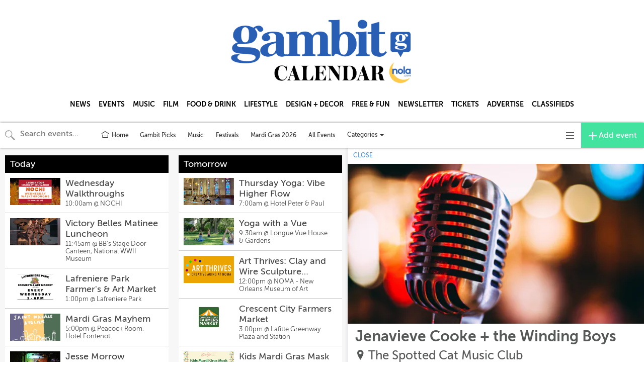

--- FILE ---
content_type: text/html; charset=utf-8
request_url: https://calendar.gambitweekly.com/calendars/all-events/3571168?proxy_host=calendar.gambitweekly.com&proxy_slug=gambit-weekly
body_size: 12133
content:
<!DOCTYPE html>
<html>
  <head>
    <meta name="viewport" content="width=device-width, initial-scale=1.0, user-scalable=no"/>


<title>Jenavieve Cooke + the Winding Boys | Apr 22 | Gambit Weekly</title>
<meta name="twitter:title" property="og:title" content="Jenavieve Cooke + the Winding Boys | Apr 22 | Gambit Weekly" />

<meta name="description" property="og:description" content=".">
<meta name="twitter:description" content="." />

<meta property="og:type" content="website" />
<meta property="fb:app_id" content="277483642708594" />

<!-- Structured Data and Twitter Cards -->
  <link rel="canonical" href="//calendar.gambitweekly.com/cal/3571168" />
  <meta property="og:url" content="http://calendar.gambitweekly.com/cal/3571168" />
  <script type="application/ld+json">
    {
      "@context": "http://schema.org",
      "@type": "Event",
      "name": "Jenavieve Cooke + the Winding Boys",
      "startDate": "2024-04-22T14:00:00-05:00",
      "location": {
        "@type": "Place",
        "name": "The Spotted Cat Music Club",
        "address": {
          "@type": "PostalAddress",
          "streetAddress": "623 Frenchmen St., New Orleans, LA 70116, USA"
        },
        "geo": {
          "@type": "GeoCoordinates",
          "latitude": "29.96409",
          "longitude": "-90.05771"
        }
      },
      "offers": {
        "@type": "Offer",
        "url": "//calendar.gambitweekly.com/cal/3571168"
      },
      "description": "."
    }
  </script>
    <meta name="twitter:card" content="summary" />

<!-- custom partner meta tags, favicon, etc -->
  <link href="https://cdnjs.cloudflare.com/ajax/libs/bulma/0.9.0/css/bulma.min.css" rel="stylesheet">
<script defer src="https://use.fontawesome.com/releases/v5.3.1/js/all.js"></script>
  
<!-- Icons & Favicons -->
<link rel="apple-touch-icon" sizes="57x57" href="https://ucarecdn.com/09daefdb-25a4-417d-b900-9cca6d6b2492/-/resize/57x57/-/format/png/">
<link rel="apple-touch-icon" sizes="60x60" href="https://ucarecdn.com/09daefdb-25a4-417d-b900-9cca6d6b2492/-/resize/60x60/-/format/png/">
<link rel="apple-touch-icon" sizes="72x72" href="https://ucarecdn.com/09daefdb-25a4-417d-b900-9cca6d6b2492/-/resize/72x72/-/format/png/">
<link rel="apple-touch-icon" sizes="76x76" href="https://ucarecdn.com/09daefdb-25a4-417d-b900-9cca6d6b2492/-/resize/76x76/-/format/png/">
<link rel="apple-touch-icon" sizes="114x114" href="https://ucarecdn.com/09daefdb-25a4-417d-b900-9cca6d6b2492/-/resize/114x114/-/format/png/">
<link rel="apple-touch-icon" sizes="120x120" href="https://ucarecdn.com/09daefdb-25a4-417d-b900-9cca6d6b2492/-/resize/120x120/-/format/png/">
<link rel="apple-touch-icon" sizes="144x144" href="https://ucarecdn.com/09daefdb-25a4-417d-b900-9cca6d6b2492/-/resize/144x144/-/format/png/">
<link rel="apple-touch-icon" sizes="152x152" href="https://ucarecdn.com/09daefdb-25a4-417d-b900-9cca6d6b2492/-/resize/152x152/-/format/png/">
<link rel="apple-touch-icon" sizes="180x180" href="https://ucarecdn.com/09daefdb-25a4-417d-b900-9cca6d6b2492/-/resize/180x180/-/format/png/">
<link rel="icon" type="image/png" sizes="192x192"  href="https://ucarecdn.com/09daefdb-25a4-417d-b900-9cca6d6b2492/-/resize/192x192/-/format/png/">
<link rel="icon" type="image/png" sizes="32x32" href="https://ucarecdn.com/09daefdb-25a4-417d-b900-9cca6d6b2492/-/resize/32x32/-/format/png/">
<link rel="icon" type="image/png" sizes="96x96" href="https://ucarecdn.com/09daefdb-25a4-417d-b900-9cca6d6b2492/-/resize/96x96/-/format/png/">
<link rel="icon" type="image/png" sizes="16x16" href="https://ucarecdn.com/09daefdb-25a4-417d-b900-9cca6d6b2492/-/resize/16x16/-/format/png/">
<link rel="manifest" href="//calendar.gambitweekly.com/manifest.json">
<meta name="msapplication-TileColor" content="#ffffff">
<meta name="msapplication-TileImage" content="https://ucarecdn.com/09daefdb-25a4-417d-b900-9cca6d6b2492/-/resize/144x144/-/format/png/">
<meta name="theme-color" content="#ffffff">


    <!-- Android helpers -->
<script type="text/javascript">

// Resize observer for Android iframe scrolling assistance
</script>

    <script type="text/javascript">

// Terrible global variables to pass data from rails to vue controllers


window.base_url = '//calendar.gambitweekly.com/gambit-weekly';
window.cal_url = '//calendar.gambitweekly.com/cal';

// TODO: REMOVE color_primary after replacing all instances in repo
window.js_calendar = {
  id: 68,
  name: "Gambit Weekly",
  timezone: "America/Chicago",
  lists: [{"id":636,"name":"Gambit Picks"},{"id":643,"name":"Festivals \u0026 Markets"},{"id":1882,"name":"Carnival 2025"},{"id":1465,"name":"Holidays in New Orleans 2025"},{"id":1502,"name":"Mardi Gras 2026"},{"id":1125,"name":"Fall Events Preview 2024"},{"id":686,"name":"Upcoming Music Events"},{"id":687,"name":"On Stage: Upcoming Events"},{"id":646,"name":"Food \u0026 Drink Events"},{"id":641,"name":"Art Events"},{"id":1191,"name":"Easter"},{"id":1419,"name":"November Events Preview"}],
  neighborhoods: [],
  showimgs: true,
  categories: [{"id":2102,"name":"Markets","calendar_id":68,"public":true,"display":"smad","sort":11,"image":"https://ucarecdn.com/5560d0cc-476c-4f8a-a0e8-3d8fdddbcd7e/-/crop/2121x1145/0,135/-/resize/500x270/","showindex":true,"from_sctk":[],"to_sctk":[]},{"id":2289,"name":"Burlesque/Cabaret/Drag","calendar_id":68,"public":true,"display":"smad","sort":17,"image":"https://ucarecdn.com/bbffb993-6d98-49f1-ba05-2ccde37305ad/-/crop/2879x1555/0,455/-/resize/500x270/","showindex":true,"from_sctk":[],"to_sctk":[]},{"id":2160,"name":"Home and Garden","calendar_id":68,"public":true,"display":"smad","sort":15,"image":"https://ucarecdn.com/b667c2f6-9143-4d38-aab0-b4d67f1d30c0/-/crop/4000x2160/0,131/-/resize/500x270/","showindex":true,"from_sctk":[],"to_sctk":[]},{"id":2063,"name":"Food \u0026 Drink","calendar_id":68,"public":true,"display":"smad","sort":1,"image":"https://ucarecdn.com/cebd10b0-0995-4030-b7f7-9b876c02da7a/-/crop/2120x1145/0,88/-/resize/500x270/","showindex":true,"from_sctk":[3,4],"to_sctk":[3]},{"id":2068,"name":"Comedy","calendar_id":68,"public":true,"display":"smad","sort":6,"image":"https://ucarecdn.com/6f4f4d23-5665-48f0-a0d0-45a357ef2082/-/crop/2121x1145/0,135/-/resize/500x270/","showindex":true,"from_sctk":[8],"to_sctk":[8]},{"id":2071,"name":"Books","calendar_id":68,"public":true,"display":"smad","sort":8,"image":"https://ucarecdn.com/c3afd1ff-56d9-4497-88bd-35da3c665ce4/-/crop/1518x819/0,135/-/resize/500x270/","showindex":true,"from_sctk":[11],"to_sctk":[11]},{"id":2067,"name":"Festival","calendar_id":68,"public":true,"display":"smad","sort":3,"image":"https://ucarecdn.com/172b336e-e3ff-4e38-9545-363134a3c9a8/-/crop/2121x1145/0,135/-/resize/500x270/","showindex":true,"from_sctk":[7],"to_sctk":[7]},{"id":2074,"name":"Film","calendar_id":68,"public":true,"display":"smad","sort":4,"image":"https://ucarecdn.com/6e472532-9af1-49c7-9c31-11015870b97a/-/crop/1909x1031/526,0/-/resize/500x270/","showindex":true,"from_sctk":[88],"to_sctk":[88]},{"id":2075,"name":"Art ","calendar_id":68,"public":true,"display":"smad","sort":5,"image":"https://ucarecdn.com/ee1d615f-8d82-44a3-8a2a-e1fc0c336afd/-/crop/2182x1179/0,98/-/resize/500x270/","showindex":true,"from_sctk":[105],"to_sctk":[105]},{"id":2101,"name":"Stage","calendar_id":68,"public":true,"display":"smad","sort":2,"image":"https://ucarecdn.com/ee51e7f0-7747-4724-bd63-aed843c23963/-/crop/2299x1241/0,32/-/resize/500x270/","showindex":true,"from_sctk":[2,5],"to_sctk":[]},{"id":2073,"name":"Sports","calendar_id":68,"public":true,"display":"smad","sort":7,"image":"https://ucarecdn.com/e929c776-bfe7-4bda-a15f-bc0664fed64b/-/crop/2288x1235/0,10/-/resize/500x270/","showindex":true,"from_sctk":[87],"to_sctk":[87]},{"id":2069,"name":"More Events","calendar_id":68,"public":true,"display":"smad","sort":10,"image":"https://ucarecdn.com/7323b40b-6f36-42a4-a1c4-668c9d4e48f5/-/crop/5000x2697/0,319/-/resize/500x270/","showindex":true,"from_sctk":[6,9,10,12,106,160,167],"to_sctk":[9]},{"id":2239,"name":"Classical ","calendar_id":68,"public":true,"display":"smad","sort":16,"image":"https://ucarecdn.com/f4245bad-17ff-4c93-9b85-af0dbf433b75/-/crop/6000x3242/0,380/-/resize/500x270/","showindex":true,"from_sctk":[],"to_sctk":[]},{"id":2414,"name":"Carnival","calendar_id":68,"public":true,"display":"smad","sort":18,"image":"https://ucarecdn.com/722e3668-0167-4748-97a3-7357122328af/-/crop/1121x606/0,17/-/resize/500x270/","showindex":true,"from_sctk":[],"to_sctk":[7,12,168,167]},{"id":2423,"name":"DJs, Open Mic, Jam","calendar_id":68,"public":true,"display":"smad","sort":19,"image":"https://ucarecdn.com/0810de7c-c3b6-4daa-a567-bb37a0897fbb/-/crop/5184x2801/0,564/-/resize/500x270/","showindex":true,"from_sctk":[],"to_sctk":[]},{"id":2077,"name":"Family","calendar_id":68,"public":true,"display":"smad","sort":9,"image":"https://ucarecdn.com/0c945d5f-5e34-4289-9c5b-18b727c54680/-/crop/4406x2378/0,304/-/resize/500x270/","showindex":true,"from_sctk":[168],"to_sctk":[168]},{"id":2141,"name":"Virtual","calendar_id":68,"public":true,"display":"smad","sort":14,"image":"https://ucarecdn.com/97a58a37-a6c6-4537-b218-ad33fb9c561a/-/crop/6720x3631/0,426/-/resize/500x270/","showindex":true,"from_sctk":[],"to_sctk":[]},{"id":2061,"name":"Music","calendar_id":68,"public":true,"display":"smad","sort":0,"image":"https://ucarecdn.com/7f70d938-3afb-420f-acc7-8b2b3db2b776/-/crop/5184x2801/0,36/-/resize/500x270/","showindex":true,"from_sctk":[1,273],"to_sctk":[1]}],
  design_settings: {"brand_button":{"bkg_color":"#42e39e","text_color":"#ffffff"},"daily_header":{"bkg_color":"#000000","text_color":"#ffffff"},"ongoing_header":{"bkg_color":"#000000","text_color":"#ffffff"}},
  color_primary: "#00a7d5",
  slug: "gambit-weekly",
  host: "https://calendar.gambitweekly.com",
  plugs_html: "<p class=\"lead\"><br><\/p>",
  gpt_ads: {"main":{"adunit":"false","size":"false"},"inline":{"adunit":"false","size":"false"},"homebanner":{"adunit":"false","size":"false"},"homerow":{"adunit":"false","size":"false"}},
  dfp_enabled: false,
}

  window.js_user = {
    
    
  };

  window.doNotTrack = window.doNotTrack || navigator.doNotTrack || (
    window.js_user && window.js_user !== undefined && (
      window.js_user.isSuperAdmin || window.js_user.isUsingDevelopmentEnvironment
    )
  )


  window.js_eventpage_baseurl = "https://events.scenethink.com"
  window.js_baseurl = "https://app.scenethink.com"

window.asset_base = '//calendar.gambitweekly.com';
</script>

    <!-- gtag -->
<script async src="https://www.googletagmanager.com/gtag/js?id=G-7GNRMJC913"></script>
<script async src="https://www.googletagmanager.com/gtag/js?id=G-0NK4E3DZV7"></script>
<script>
  window.dataLayer = window.dataLayer || [];
  function gtag(){window.dataLayer.push(arguments);}
  window.gtagDataLayerInitializedAtDateObj = new Date()
  gtag('js', window.gtagDataLayerInitializedAtDateObj);

  window.gtag('config', 'G-7GNRMJC913', { 'send_page_view': false }); // SceneThink GA4
  window.gtag('config', 'G-0NK4E3DZV7', { 'send_page_view': false }); // SceneThink Partner

  if (!window.doNotTrack) {
  window.gtag('event', 'page_view');
  }
</script>

    
    <link rel="preload" href="https://s3.amazonaws.com/assets.scenethink.com/fonts/MuseoSans_500-webfont.woff2" as="font" type="font/woff2" crossorigin>

<style>
@font-face {
    font-family: 'museo-sans';
    src: url('https://s3.amazonaws.com/assets.scenethink.com/fonts/MuseoSans_100-webfont.woff2') format('woff2'),
        url('https://s3.amazonaws.com/assets.scenethink.com/fonts/MuseoSans_100-webfont.woff') format('woff');
    font-weight: 100;
    font-style: normal;
    font-display: swap;
}
@font-face {
    font-family: 'museo-sans';
    src: url('https://s3.amazonaws.com/assets.scenethink.com/fonts/MuseoSans_300-webfont.woff2') format('woff2'),
        url('https://s3.amazonaws.com/assets.scenethink.com/fonts/MuseoSans_300-webfont.woff') format('woff');
    font-weight: 300;
    font-style: normal;
    font-display: swap;
}
@font-face {
    font-family: 'museo-sans';
    src: url('https://s3.amazonaws.com/assets.scenethink.com/fonts/MuseoSans_500-webfont.woff2') format('woff2'),
        url('https://s3.amazonaws.com/assets.scenethink.com/fonts/MuseoSans_500-webfont.woff') format('woff');
    font-weight: 500;
    font-style: normal;
    font-display: swap;
}
@font-face {
    font-family: 'museo-sans';
    src: url('https://s3.amazonaws.com/assets.scenethink.com/fonts/MuseoSans_700-webfont.woff2') format('woff2'),
        url('https://s3.amazonaws.com/assets.scenethink.com/fonts/MuseoSans_700-webfont.woff') format('woff');
    font-weight: 700;
    font-style: normal;
    font-display: swap;
}
@font-face {
    font-family: 'museo-sans';
    src: url('https://s3.amazonaws.com/assets.scenethink.com/fonts/MuseoSans_100_Italic-webfont.woff2') format('woff2'),
        url('https://s3.amazonaws.com/assets.scenethink.com/fonts/MuseoSans_100_Italic-webfont.woff') format('woff');
    font-weight: 100;
    font-style: italic;
    font-display: swap;
}
@font-face {
    font-family: 'museo-sans';
    src: url('https://s3.amazonaws.com/assets.scenethink.com/fonts/MuseoSans_300_Italic-webfont.woff2') format('woff2'),
        url('https://s3.amazonaws.com/assets.scenethink.com/fonts/MuseoSans_300_Italic-webfont.woff') format('woff');
    font-weight: 300;
    font-style: italic;
    font-display: swap;
}
@font-face {
    font-family: 'museo-sans';
    src: url('https://s3.amazonaws.com/assets.scenethink.com/fonts/MuseoSans_500_Italic-webfont.woff2') format('woff2'),
        url('https://s3.amazonaws.com/assets.scenethink.com/fonts/MuseoSans_500_Italic-webfont.woff') format('woff');
    font-weight: 500;
    font-style: italic;
    font-display: swap;
}
@font-face {
    font-family: 'museo-sans';
    src: url('https://s3.amazonaws.com/assets.scenethink.com/fonts/MuseoSans_700_Italic-webfont.woff2') format('woff2'),
        url('https://s3.amazonaws.com/assets.scenethink.com/fonts/MuseoSans_700_Italic-webfont.woff') format('woff');
    font-weight: 700;
    font-style: italic;
    font-display: swap;
}
</style>
<script>
(function() {
  "use strict";
  // Optimization for Repeat Views
  if( sessionStorage.fontsLoadedCriticalFoftPreloadFallback ) {
    document.documentElement.className += " fonts-loaded";
    return;
  } else if( "fonts" in document ) {
    document.fonts.load("500 1em museo-sans").then(function () {
      document.documentElement.className += " fonts-loaded";
      Promise.all([
        document.fonts.load("100 1em museum-sans"),
        document.fonts.load("300 1em museum-sans"),
        document.fonts.load("700 1em museum-sans"),
        document.fonts.load("italic 100 1em museum-sans"),
        document.fonts.load("italic 300 1em museum-sans"),
        document.fonts.load("italic 500 1em museum-sans"),
        document.fonts.load("italic 700 1em museum-sans")
      ]).then(function () {
        // Optimization for Repeat Views
        sessionStorage.fontsLoadedCriticalFoftPreloadFallback = true;
      });
    });
  } else {
    // use fallback
    var ref = document.getElementsByTagName( "script" )[ 0 ];
    var script = document.createElement( "script" );
    script.src = "https://s3.amazonaws.com/assets.scenethink.com/fonts/critical-foft-preload-fallback-optional.js";
    script.async = true;
    ref.parentNode.insertBefore( script, ref );
    /*
    * technically you could trigger the web font load here too and race it with
    * the polyfill load, this means creating an element with text content that
    * uses the font and attaching it to the document
    * <div style="font-family: Lato; font-weight: 400; font-style: italic">A</div>
    */
  }
})();
</script>


    <link rel="stylesheet" href="https://cdnjs.cloudflare.com/ajax/libs/tiny-slider/2.8.2/tiny-slider.css">
    <!--[if (lt IE 9)]><script src="https://cdnjs.cloudflare.com/ajax/libs/tiny-slider/2.8.2/min/tiny-slider.helper.ie8.js"></script><![endif]-->

    <link rel="stylesheet" type="text/css" href="https://pretix.eu/meekohi/taco/widget/v1.css">

    <link rel="stylesheet" media="screen" href="https://gambit-weekly.scenethink.com/packs/application-769ce4b85310d68bc0653ed25bab12d8.css" />
    <link rel="stylesheet" media="all" href="https://gambit-weekly.scenethink.com/assets/sctkvisitor-1985c76ff8aa5eee092f469270fe8af0c0addd70233cf6f2b5b91e1cef26c886.css" />
    <link rel="stylesheet" media="all" href="https://gambit-weekly.scenethink.com/gambit-weekly/calendar.css" />

    <meta name="csrf-param" content="authenticity_token" />
<meta name="csrf-token" content="0ARlEWCPYQMzfg0nG9QjejJ1p-j3aOGcnyBsK3DwY_nfbE1gBXxDtedU3Ds1idL-OKDzKl5HtvxmI_J8d5lS3A" />
    <script src="https://cdnjs.cloudflare.com/polyfill/v3/polyfill.min.js?features=es5%2Ces6%2Ces7%2Cdefault%2CIntl%2CdevicePixelRatio%2Cfetch%2Cscreen.orientation%2C%7Eviewport"></script>

    <link href="https://fonts.googleapis.com/css?family=Noto+Sans:400,700|Noto+Serif:400,700" rel="stylesheet">

  </head>
  <body class="calendar-views-show">
    <div id="app-content" class="visitor-container">
          <div id="calendar-header" class="custom">
            <div style="margin-bottom:4px;">
  <nav role="navigation" aria-label="main navigation" class="navbar">
    <div class="navbar-brand">
      <a href="https://www.nola.com/gambit/" class="navbar-item"><img src="https://ucarecdn.com/0ca348b7-772e-43e4-aa1a-91afd57b8a40/baa0f0914c1047b8848c56b4b6ebb2e0.png" alt="Gambit Weekly"></a>
      <span role="button" aria-label="menu" aria-expanded="false" id="menu-toggle" data-target="ccp-nav" class="navbar-burger burger"><span
          aria-hidden="true"></span> <span aria-hidden="true"></span> <span aria-hidden="true"></span></span>
    </div>
    <div id="ccp-nav" class="navbar-menu">
     <!-- <div class="navbar-start"></div> -->
      <div class="navbar-end has-text-weight-bold is-uppercase">
        <a href="https://www.nola.com/gambit/news/" class="navbar-item">
          NEWS
        </a>
        <a href="https://calendar.gambitweekly.com/" class="navbar-item">
          EVENTS
        </a>
        <a href="https://www.nola.com/gambit/music/" class="navbar-item">
          MUSIC
        </a>
        <a href="https://www.nola.com/gambit/film/" class="navbar-item">
          FILM
        </a>
        <a href="https://www.nola.com/gambit/food_drink/" class="navbar-item">
          FOOD &AMP; DRINK
        </a>
        <a href="https://www.nola.com/gambit/lifestyle/" class="navbar-item">
          LIFESTYLE
        </a>
        <a href="https://www.nola.com/gambit/cue_magazine/" class="navbar-item">
          DESIGN + DECOR
        </a>
        <a href="https://www.nola.com/gambit/free_fun/" class="navbar-item">
          FREE &AMP; FUN
        </a>
        <a href="https://www.nola.com/gambit/newsletter/" class="navbar-item">
          NEWSLETTER
        </a>
        <a href="http://neworleans.boldtypetickets.com/" class="navbar-item">
          TICKETS
        </a>
        <a href="https://www.nola.com/gambit/site/advertising_with_the_gambit.html?1530499795121" class="navbar-item">
          ADVERTISE
        </a>
        <a href="https://www.nola.com/gambit/site/gambit_classifieds.html?987/" class="navbar-item">
          CLASSIFIEDS
        </a>
      </div>
    </div>
  </nav>
</div>
  <style>
    /* Base Header Style */ 
.navbar {margin-top: 30px; margin-bottom: 0; flex-direction: column;}
.navbar-brand {justify-content: center; height: auto; padding: 0 15px; }
.navbar-menu.is-active {clear: both;}
.container-fluid {width: 100%;}
.navbar-end {justify-content: center; width: 100%;}
.navbar-item img {max-height: 8rem;}
.navbar-item, .navbar-link {line-height: 3rem; padding: .5rem .5rem; font-size: 14px; color: #000;}

/* Calendar Styling */ 
#app-content #events a,
.day-card .card-listings-item.active .card-listing-item-main,
.app-pane-visable .close-pane-mobile {
    color: #000;
}
.custom--on-primary-background--color{
  background-color: #000;
}
.day-card .card-header.ongoing {
    background-color: #000;
}

.day-card .card-header,
#addEventPreview, 
.pane-single-content .single-action-box ,
#show-venue-info,
.day-card.type-lgad .card-listings .card-listings-item .card-listing-item-image .card-listing-item-time, .day-card.type-lgmap .card-listings .card-listings-item .card-listing-item-image .card-listing-item-time, .day-card.type-venue .card-listings .card-listings-item .card-listing-item-image .card-listing-item-time, .day-card.type-list .card-listings .card-listings-item .card-listing-item-image .card-listing-item-time {
    background: #000;
}
.navbar-default .navbar-nav>li>a.header-add-event-btn {
	background-color: #000;
}
  </style>

        <!-- No header gpt adunit -->
    </div>

      
<nav id="main-navigation" class="visitor-container__top-nav navbar navbar-default">
  <div class="container-fluid">

    <div id="navbar-header" class="navbar-header visitor-navigation">
      <div id="js-header-search" class="header-search">
        <div id="js-header-search-input-container" class="header-search__input-container header-search__input-container--search">
          <span class="iconic iconic-magnifying-glass iconic-lg" aria-hidden="true"></span>
          <span class="iconic iconic-x iconic-lg" aria-hidden="true"></span>
          <input id="js-header-search__input" type="text" placeholder="Search events..." class="header-search__input header-search__input--search" />
        </div>
        <div id="js-header-startdate-picker-container" class="header-search__input-container">
          <input id="js-header-startdate-picker" type="text" placeholder="Starts on" class="header-search__input header-search__input--datepicker" />
        </div>
        <div id="js-header-enddate-picker-container" class="header-search__input-container">
          <input id="js-header-enddate-picker" type="text" placeholder="Ends on" class="header-search__input header-search__input--datepicker" />
        </div>
      </div>
      <a
        data-category="0"
        data-neighborhood="0"
        data-display="smad"
        href="https://calendar.gambitweekly.com"
        class="visitor-navigation__home-link"
      >
        <svg width="18px" height="18px" stroke-width="1.47" viewBox="0 2 24 24" fill="none" xmlns="http://www.w3.org/2000/svg"><path d="M3 9.5L12 4l9 5.5M19 13v6.4a.6.6 0 01-.6.6H5.6a.6.6 0 01-.6-.6V13M10 16h4" stroke="#333333" stroke-width="1.47" stroke-linecap="round" stroke-linejoin="round"></path></svg>
        <span class="visitor-navigation__home-link-text">Home</span>
      </a>
      <ul class="nav navbar-nav visitor-navigation__custom-nav-items">
                <li class="visitor-navigation__custom-nav-item">
        <a class="visitor-navigation__custom-link" href="//calendar.gambitweekly.com/lists/636">Gambit Picks</a>
      </li>
      <li class="visitor-navigation__custom-nav-item">
        <a
          class="
            visitor-navigation__custom-link
            
          "
          data-category="2061"
          data-display="Music"
          href="//calendar.gambitweekly.com/cal?category=2061"
        >
          Music
        </a>
      </li>
      <li class="visitor-navigation__custom-nav-item">
        <a
          class="
            visitor-navigation__custom-link
            
          "
          data-category="2067"
          data-display="Festivals"
          href="//calendar.gambitweekly.com/cal?category=2067"
        >
          Festivals
        </a>
      </li>
      <li class="visitor-navigation__custom-nav-item">
        <a class="visitor-navigation__custom-link" href="//calendar.gambitweekly.com/lists/1502">Mardi Gras 2026</a>
      </li>
      <li class="visitor-navigation__custom-nav-item">
        <a
          class="visitor-navigation__custom-link"
          href="https://calendar.gambitweekly.com/calendars/all-events?proxy_host=calendar.gambitweekly.com&amp;proxy_slug=gambit-weekly"
        >
          All Events
        </a>
      </li>

      </ul>
        <div class="dropdown visitor-navbar-categories-menu">
          <button
            data-toggle="dropdown"
            aria-haspopup="true"
            aria-expanded="false"
            class="dropdown-toggle visitor-navbar-categories-menu__button"
          >
            <span class="sr-only">Toggle categories menu</span>
            <span class="visitor-navbar-categories-menu__button-text">
              Categories&nbsp;
            </span>
            <span class="caret"></span>
          </button>
          <ul class="dropdown-menu dropdown-menu-right visitor-navbar-categories-menu__menu">
            <li class="visitor-navigation__category-nav-item">
              <a
                href="//calendar.gambitweekly.com/cal"
                class="category-link visitor-navigation__category-link"
              >
                All categories
              </a>
            </li>
              <li class="visitor-navigation__category-nav-item">
                <a
                  href="//calendar.gambitweekly.com/cal?category=2061"
                  data-category="2061"
                  data-display="smad"
                  class="
                    category-link
                    visitor-navigation__category-link
                    
                    
                  "
                >
                  Music
                </a>
              </li>
              <li class="visitor-navigation__category-nav-item">
                <a
                  href="//calendar.gambitweekly.com/cal?category=2063"
                  data-category="2063"
                  data-display="smad"
                  class="
                    category-link
                    visitor-navigation__category-link
                    
                    
                  "
                >
                  Food &amp; Drink
                </a>
              </li>
              <li class="visitor-navigation__category-nav-item">
                <a
                  href="//calendar.gambitweekly.com/cal?category=2101"
                  data-category="2101"
                  data-display="smad"
                  class="
                    category-link
                    visitor-navigation__category-link
                    
                    
                  "
                >
                  Stage
                </a>
              </li>
              <li class="visitor-navigation__category-nav-item">
                <a
                  href="//calendar.gambitweekly.com/cal?category=2067"
                  data-category="2067"
                  data-display="smad"
                  class="
                    category-link
                    visitor-navigation__category-link
                    
                    
                  "
                >
                  Festival
                </a>
              </li>
              <li class="visitor-navigation__category-nav-item">
                <a
                  href="//calendar.gambitweekly.com/cal?category=2074"
                  data-category="2074"
                  data-display="smad"
                  class="
                    category-link
                    visitor-navigation__category-link
                    
                    
                  "
                >
                  Film
                </a>
              </li>
              <li class="visitor-navigation__category-nav-item">
                <a
                  href="//calendar.gambitweekly.com/cal?category=2075"
                  data-category="2075"
                  data-display="smad"
                  class="
                    category-link
                    visitor-navigation__category-link
                    
                    
                  "
                >
                  Art 
                </a>
              </li>
              <li class="visitor-navigation__category-nav-item">
                <a
                  href="//calendar.gambitweekly.com/cal?category=2068"
                  data-category="2068"
                  data-display="smad"
                  class="
                    category-link
                    visitor-navigation__category-link
                    
                    
                  "
                >
                  Comedy
                </a>
              </li>
              <li class="visitor-navigation__category-nav-item">
                <a
                  href="//calendar.gambitweekly.com/cal?category=2073"
                  data-category="2073"
                  data-display="smad"
                  class="
                    category-link
                    visitor-navigation__category-link
                    
                    
                  "
                >
                  Sports
                </a>
              </li>
              <li class="visitor-navigation__category-nav-item">
                <a
                  href="//calendar.gambitweekly.com/cal?category=2071"
                  data-category="2071"
                  data-display="smad"
                  class="
                    category-link
                    visitor-navigation__category-link
                    
                    
                  "
                >
                  Books
                </a>
              </li>
              <li class="visitor-navigation__category-nav-item">
                <a
                  href="//calendar.gambitweekly.com/cal?category=2077"
                  data-category="2077"
                  data-display="smad"
                  class="
                    category-link
                    visitor-navigation__category-link
                    
                    
                  "
                >
                  Family
                </a>
              </li>
              <li class="visitor-navigation__category-nav-item">
                <a
                  href="//calendar.gambitweekly.com/cal?category=2069"
                  data-category="2069"
                  data-display="smad"
                  class="
                    category-link
                    visitor-navigation__category-link
                    
                    
                  "
                >
                  More Events
                </a>
              </li>
              <li class="visitor-navigation__category-nav-item">
                <a
                  href="//calendar.gambitweekly.com/cal?category=2102"
                  data-category="2102"
                  data-display="smad"
                  class="
                    category-link
                    visitor-navigation__category-link
                    
                    
                  "
                >
                  Markets
                </a>
              </li>
              <li class="visitor-navigation__category-nav-item">
                <a
                  href="//calendar.gambitweekly.com/cal?category=2141"
                  data-category="2141"
                  data-display="smad"
                  class="
                    category-link
                    visitor-navigation__category-link
                    
                    
                  "
                >
                  Virtual
                </a>
              </li>
              <li class="visitor-navigation__category-nav-item">
                <a
                  href="//calendar.gambitweekly.com/cal?category=2160"
                  data-category="2160"
                  data-display="smad"
                  class="
                    category-link
                    visitor-navigation__category-link
                    
                    
                  "
                >
                  Home and Garden
                </a>
              </li>
              <li class="visitor-navigation__category-nav-item">
                <a
                  href="//calendar.gambitweekly.com/cal?category=2239"
                  data-category="2239"
                  data-display="smad"
                  class="
                    category-link
                    visitor-navigation__category-link
                    
                    
                  "
                >
                  Classical 
                </a>
              </li>
              <li class="visitor-navigation__category-nav-item">
                <a
                  href="//calendar.gambitweekly.com/cal?category=2289"
                  data-category="2289"
                  data-display="smad"
                  class="
                    category-link
                    visitor-navigation__category-link
                    
                    
                  "
                >
                  Burlesque/Cabaret/Drag
                </a>
              </li>
              <li class="visitor-navigation__category-nav-item">
                <a
                  href="//calendar.gambitweekly.com/cal?category=2414"
                  data-category="2414"
                  data-display="smad"
                  class="
                    category-link
                    visitor-navigation__category-link
                    
                    
                  "
                >
                  Carnival
                </a>
              </li>
              <li class="visitor-navigation__category-nav-item">
                <a
                  href="//calendar.gambitweekly.com/cal?category=2423"
                  data-category="2423"
                  data-display="smad"
                  class="
                    category-link
                    visitor-navigation__category-link
                    
                    
                  "
                >
                  DJs, Open Mic, Jam
                </a>
              </li>
          </ul>
        </div>
      <div
        class="dropdown visitor-navbar-menu"
        style="margin-left: auto;"
      >
        <button
          data-toggle="dropdown"
          aria-haspopup="true"
          aria-expanded="false"
          class="dropdown-toggle visitor-navbar-menu__button"
        >
          <span class="sr-only">Toggle navigation</span>
          <span class="iconic iconic-menu iconic-menu-md" title="three horizontal lines" aria-hidden="true"></span>
        </button>
        <ul
          class="dropdown-menu dropdown-menu-right visitor-navbar-menu__menu"
        >
          <li>
            <a
              data-category="0"
              data-neighborhood="0"
              data-display="smad"
              href="#"
              class="visitor-navigation__add-event-link"
            >
              <svg width="18px" height="18px" stroke-width="1.47" viewBox="0 2 24 24" fill="none" xmlns="http://www.w3.org/2000/svg" color="#000000"><path d="M6 12h6m6 0h-6m0 0V6m0 6v6" stroke="#000000" stroke-width="1.47" stroke-linecap="round" stroke-linejoin="round"></path></svg>
              <span class="visitor-navigation__add-event-link-text">Add event</span>
            </a>
          </li>
          <li>
            <a
              data-category="0"
              data-neighborhood="0"
              data-display="smad"
              href="https://calendar.gambitweekly.com"
              class="visitor-navigation__home-link"
            >
              <svg width="18px" height="18px" stroke-width="1.47" viewBox="0 2 24 24" fill="none" xmlns="http://www.w3.org/2000/svg"><path d="M3 9.5L12 4l9 5.5M19 13v6.4a.6.6 0 01-.6.6H5.6a.6.6 0 01-.6-.6V13M10 16h4" stroke="#333333" stroke-width="1.47" stroke-linecap="round" stroke-linejoin="round"></path></svg>
              <span class="visitor-navigation__home-link-text">Home</span>
            </a>
          </li>
                <li class="visitor-navigation__custom-nav-item">
        <a class="visitor-navigation__custom-link" href="//calendar.gambitweekly.com/lists/636">Gambit Picks</a>
      </li>
      <li class="visitor-navigation__custom-nav-item">
        <a
          class="
            visitor-navigation__custom-link
            
          "
          data-category="2061"
          data-display="Music"
          href="//calendar.gambitweekly.com/cal?category=2061"
        >
          Music
        </a>
      </li>
      <li class="visitor-navigation__custom-nav-item">
        <a
          class="
            visitor-navigation__custom-link
            
          "
          data-category="2067"
          data-display="Festivals"
          href="//calendar.gambitweekly.com/cal?category=2067"
        >
          Festivals
        </a>
      </li>
      <li class="visitor-navigation__custom-nav-item">
        <a class="visitor-navigation__custom-link" href="//calendar.gambitweekly.com/lists/1502">Mardi Gras 2026</a>
      </li>
      <li class="visitor-navigation__custom-nav-item">
        <a
          class="visitor-navigation__custom-link"
          href="https://calendar.gambitweekly.com/calendars/all-events?proxy_host=calendar.gambitweekly.com&amp;proxy_slug=gambit-weekly"
        >
          All Events
        </a>
      </li>
  <li class="visitor-navigation__categories-divider">Categories</li>
    <li class="visitor-navigation__category-nav-item">
      <a
        href="//calendar.gambitweekly.com/cal?category=2061"
        data-category="2061"
        data-display="smad"
        class="
          category-link
          visitor-navigation__category-link
          
          
        "
      >
        Music
      </a>
    </li>
    <li class="visitor-navigation__category-nav-item">
      <a
        href="//calendar.gambitweekly.com/cal?category=2063"
        data-category="2063"
        data-display="smad"
        class="
          category-link
          visitor-navigation__category-link
          
          
        "
      >
        Food &amp; Drink
      </a>
    </li>
    <li class="visitor-navigation__category-nav-item">
      <a
        href="//calendar.gambitweekly.com/cal?category=2101"
        data-category="2101"
        data-display="smad"
        class="
          category-link
          visitor-navigation__category-link
          
          
        "
      >
        Stage
      </a>
    </li>
    <li class="visitor-navigation__category-nav-item">
      <a
        href="//calendar.gambitweekly.com/cal?category=2067"
        data-category="2067"
        data-display="smad"
        class="
          category-link
          visitor-navigation__category-link
          
          
        "
      >
        Festival
      </a>
    </li>
    <li class="visitor-navigation__category-nav-item">
      <a
        href="//calendar.gambitweekly.com/cal?category=2074"
        data-category="2074"
        data-display="smad"
        class="
          category-link
          visitor-navigation__category-link
          
          
        "
      >
        Film
      </a>
    </li>
    <li class="visitor-navigation__category-nav-item">
      <a
        href="//calendar.gambitweekly.com/cal?category=2075"
        data-category="2075"
        data-display="smad"
        class="
          category-link
          visitor-navigation__category-link
          
          
        "
      >
        Art 
      </a>
    </li>
    <li class="visitor-navigation__category-nav-item">
      <a
        href="//calendar.gambitweekly.com/cal?category=2068"
        data-category="2068"
        data-display="smad"
        class="
          category-link
          visitor-navigation__category-link
          
          
        "
      >
        Comedy
      </a>
    </li>
    <li class="visitor-navigation__category-nav-item">
      <a
        href="//calendar.gambitweekly.com/cal?category=2073"
        data-category="2073"
        data-display="smad"
        class="
          category-link
          visitor-navigation__category-link
          
          
        "
      >
        Sports
      </a>
    </li>
    <li class="visitor-navigation__category-nav-item">
      <a
        href="//calendar.gambitweekly.com/cal?category=2071"
        data-category="2071"
        data-display="smad"
        class="
          category-link
          visitor-navigation__category-link
          
          
        "
      >
        Books
      </a>
    </li>
    <li class="visitor-navigation__category-nav-item">
      <a
        href="//calendar.gambitweekly.com/cal?category=2077"
        data-category="2077"
        data-display="smad"
        class="
          category-link
          visitor-navigation__category-link
          
          
        "
      >
        Family
      </a>
    </li>
    <li class="visitor-navigation__category-nav-item">
      <a
        href="//calendar.gambitweekly.com/cal?category=2069"
        data-category="2069"
        data-display="smad"
        class="
          category-link
          visitor-navigation__category-link
          
          
        "
      >
        More Events
      </a>
    </li>
    <li class="visitor-navigation__category-nav-item">
      <a
        href="//calendar.gambitweekly.com/cal?category=2102"
        data-category="2102"
        data-display="smad"
        class="
          category-link
          visitor-navigation__category-link
          
          
        "
      >
        Markets
      </a>
    </li>
    <li class="visitor-navigation__category-nav-item">
      <a
        href="//calendar.gambitweekly.com/cal?category=2141"
        data-category="2141"
        data-display="smad"
        class="
          category-link
          visitor-navigation__category-link
          
          
        "
      >
        Virtual
      </a>
    </li>
    <li class="visitor-navigation__category-nav-item">
      <a
        href="//calendar.gambitweekly.com/cal?category=2160"
        data-category="2160"
        data-display="smad"
        class="
          category-link
          visitor-navigation__category-link
          
          
        "
      >
        Home and Garden
      </a>
    </li>
    <li class="visitor-navigation__category-nav-item">
      <a
        href="//calendar.gambitweekly.com/cal?category=2239"
        data-category="2239"
        data-display="smad"
        class="
          category-link
          visitor-navigation__category-link
          
          
        "
      >
        Classical 
      </a>
    </li>
    <li class="visitor-navigation__category-nav-item">
      <a
        href="//calendar.gambitweekly.com/cal?category=2289"
        data-category="2289"
        data-display="smad"
        class="
          category-link
          visitor-navigation__category-link
          
          
        "
      >
        Burlesque/Cabaret/Drag
      </a>
    </li>
    <li class="visitor-navigation__category-nav-item">
      <a
        href="//calendar.gambitweekly.com/cal?category=2414"
        data-category="2414"
        data-display="smad"
        class="
          category-link
          visitor-navigation__category-link
          
          
        "
      >
        Carnival
      </a>
    </li>
    <li class="visitor-navigation__category-nav-item">
      <a
        href="//calendar.gambitweekly.com/cal?category=2423"
        data-category="2423"
        data-display="smad"
        class="
          category-link
          visitor-navigation__category-link
          
          
        "
      >
        DJs, Open Mic, Jam
      </a>
    </li>

        </ul>
      </div>
      <a
        href="https://onebox.scenethink.com/users/sign_up?welcome_calendar_id=68"
        class="add-event-button visitor-navigation__add-event-button"
      >
        <span class="iconic iconic-plus iconic-lg" title="plus" aria-hidden="true"></span>
        <span class="hidden-xs">&nbsp;Add event</span>
      </a>
    </div>
  </div><!-- /.container-fluid -->
</nav>

<script id="search-results-template" type="x-tmpl-mustache">
<button class="header-search__close-button"><span class="iconic iconic-x" title="x thin" aria-hidden="true"></span></button>
<h3>Events:</h3>
<ul id="event-results" class="results-list list-unstyled">{{#events}}
<li class="event-listing">
  <a href="{{url}}" data-id="{{id}}">
    {{#img}}
    <span class="result-img">
      <img src="{{img}}" />
      <span class="result-category">{{type}}</span>
    </span>
    {{/img}}
    <span class="listing-description">
      <span class="name">{{name}}</span>
      <span class="details">{{details}}</span>
    </span>
  </a>
</li>
{{/events}}</ul>

<h3>Venues:</h3>
<ul id="venue-results" class="results-list list-unstyled">{{#venues}}
<li class="venue-listing">
  <a href="{{url}}" data-id="{{id}}">
    {{#img}}
    <span class="result-img">
      <img src="{{img}}" />
      <span class="result-category">{{type}}</span>
    </span>
    {{/img}}
    <span class="listing-description">
      <span class="name">{{name}}</span>
      <span class="details">{{details}}</span>
    </span>
  </a>
</li>
{{/venues}}</ul>
</script>


      <style>

:root {
  --daily-header-bkg-color: #000000;
  --daily-header-text-color: #ffffff;
  --ongoing-header-bkg-color: #000000;
  --ongoing-header-text-color: #ffffff;
  --brand-button-bkg-color: #42e39e;
  --brand-button-text-color: #ffffff;
}

</style>


<div class="views visitor-container__main">
  <div class="inner-content view-listings">

    

    <div class="event-list main-lists col-xs-12" id="events">
      <visitor-events
        ref='visitor-events'

        :init_calendar_view='calendarViewJson'
        :init_category_filter='initCategoryFilter'
        :init_neighborhood_filter='initNeighborhoodFilter'
        :init_inline_gpt_ad='inlineGptAd'
      ></visitor-events>
    </div>
  </div>

</div>



        <div class="sidepanel--visitor">
          <div class="close-pane-mobile">
            <!-- X on left side, mobile only -->
            <span class="iconic iconic-x iconic-lg" aria-hidden="true"></span>
          </div>

          <div id="exit-app-pane"><!-- grey background on mobile. click to close. --></div>
          
<div id="app-pane" class="sidepanel">
  <div id='sidepanelEventLoader'>
    <sidepanel-event-loader ref='sidepanel-event-loader'></sidepanel-event-loader>
  </div>

  <div id='extraTmpDiv'>
    <div class="pane-overlay active" id="venue-sidepanel">
  <div id="venue-output" class="pane-single-content" data-pane="venue"></div>
</div>

  </div>

    <!-- No sidepanel gpt adunit -->
    <div id='sidepanelAd'>
      <sidepanel-ad ref='sidepanel-ad'></sidepanel-ad>
    </div>

</div>

        </div>

    </div>
    <script src="https://gambit-weekly.scenethink.com/assets/sctk-tiny-slider-ed0d3a6a38c7ef0574dd4602a7db647280ed5e4f27649bb1e949f24ea32b436c.js"></script>

    <script src="https://gambit-weekly.scenethink.com/packs/application-8b068b2347f7d640f5a8.js"></script>
    <script src="https://gambit-weekly.scenethink.com/assets/application-f7692a943b55873994701d118d69a6e7a6bfbf2a3ce88fa89a6c092c0c40ddc3.js"></script>
    
    <script src="https://gambit-weekly.scenethink.com/assets/visitors-1f44ad4748d9b3c30c7e20d12c329c512199b4caa1b8d4f2a32dcc1c6908a1db.js"></script>
    
    

<script>
  var v = new Vue({
    el: "#events",
    components: {'visitor-events': VisitorEvents},
    data: {
      calendarViewJson: {"id":83,"calendar_id":68,"slug":"all-events","name":"All Events","is_public":true,"created_at":"2022-10-26T15:48:18.936-05:00","updated_at":"2022-10-26T15:48:18.936-05:00","daily_header_text_color":"#ffffff","daily_header_bkg_color":"#000000","ongoing_header_text_color":"#ffffff","ongoing_header_bkg_color":"#000000","brand_button_text_color":"#ffffff","brand_button_bkg_color":"#42e39e","data_source_type":null,"data_source_id":null,"content_display_type":"DayCard"},
      initCategoryFilter: 0,
      initNeighborhoodFilter: 0,
      inlineGptAd: {},
    },
  });
  window.visitorEvents = v.$refs['visitor-events'];

  $("#events").on('update', function () {
    window.visitorEvents.getEvents()
  });
</script>

  <script>
  if($("#calendarScraperCreate").length) {
    new Vue({
      el: "#calendarScraperCreate",
      components: {'calendar-scraper-create': CalendarScraperCreate}
    })
  }
  </script>


    <script src="https://gambit-weekly.scenethink.com/gambit-weekly/calendar.js"></script>

    <script>
      moment.tz.setDefault("America/Chicago");
    </script>

    <script>
  UPLOADCARE_LOCALE = "en";
  UPLOADCARE_TABS = "file url unsplash facebook gdrive dropbox instagram";
  UPLOADCARE_PUBLIC_KEY = "7f887533629f39b177cf";
</script>
<script src="https://ucarecdn.com/libs/widget/3.8.2/uploadcare.full.min.js" charset="utf-8"></script>
<script>
uploadcareUnsplashTab = function(container, button, dialogApi, settings, name) {
  $(button).attr('title', 'Unsplash')
  var icon =
    '<svg width="0" height="0" style="position:absolute">\
      <symbol id="uploadcare--icon-unsplash" viewBox="0 0 32 32">\
        <path d="M10 9V0h12v9H10zm12 5h10v18H0V14h10v9h12v-9z"/>\
      </symbol>\
    </svg>'
  $(button).append(icon)

  var unsplashContainer = $("<div class='unsplash-list__container'></div>");
  $(container).append(unsplashContainer)
  var search = $('<input type="text" class="uploadcare--input unsplash-search" placeholder="Type a keyword and press enter...">');
  $(unsplashContainer).append(search);

  var unsplashAttr = $("<div class='unsplash-list-attr'>Images provided by <a href='https://unsplash.com?utm_source=scenethink.com&utm_medium=referral' target='_blank'>Unsplash</a></div>");
  $(unsplashContainer).append(unsplashAttr);

  var results = $("<div class='unsplash-list'/>");
  $(unsplashContainer).append(results);

  search.change(function(){
    var query = search.val()
    $.get('/unsplash/search',{query:query, per_page:12},function(data){
      results.empty();
      var splashes = _.map(data,function(d){return d.attributes.table;})
      if(!splashes || splashes.length == 0) {
        results.append("No results");
        return
      }
      $.each(splashes, function(idx,splash){
        var imgLink = $('<div>')
          .addClass('unsplash-list-item')
          .css('background-image', 'url('+splash.urls.regular+')')
          .on('click', function(e) {
            $.get('/unsplash/download',{id:splash.id});
            dialogApi.addFiles('url', [[splash.urls.full, {
              source: 'url-tab',
              unsplashRawUrl: splash.urls.raw,
              attribution: splash.user.name,
              attributionUrl: splash.user.portfolio_url
            }]]);
          });
        if(splash.user) {
          var link = $("<a target='_blank'>").html(splash.user.name).attr('href',splash.user.portfolio_url)
          var attribution = $("<div class='unsplash-list-item-attr'>")
            .append('<span>by </span>')
            .append(link)
          imgLink.append(attribution);
        }
        results.append(imgLink);
      })
    })
  })
}
uploadcare.registerTab('unsplash', uploadcareUnsplashTab);
</script>

<style>
.unsplash-search {
  width: 80%;
  margin: 10px;
}
.unsplash-list__container {
  height: 100%;
  overflow: auto;
}
.unsplash-list {}
.unsplash-list-item {
  cursor: pointer;
  float:left;
  position: relative;
  width: 30%;
  padding-bottom : 30%; /* = width for a 1:1 aspect ratio */
  margin:1.66%;
  background-position:center center;
  background-repeat:no-repeat;
  background-size:cover; /* you change this to "contain" if you don't want the images to be cropped */
}
.unsplash-list-item-attr {
  font-size: 10pt;
  position: absolute;
  padding: 5px;
  right: 0px;
  bottom: 0px;
  background: rgba(255,255,255,0.8);
}
.uploadcare--tab {
  height: 100%;
}
</style>


    <!-- Eventbrite Partner Program -->
    <script src="https://www.eventbrite.com/static/widgets/eb_widgets.js" async></script>

    <!-- pretix Partner Program -->
    <script type="text/javascript">
  var link = document.createElement("link");
  link.href = "https://pretix.eu/meekohi/taco/widget/v1.css";
  link.type = "text/css";
  link.rel = "stylesheet";
  document.getElementsByTagName("head")[0].appendChild(link);
</script>
<script src="https://pretix.eu/widget/v1.en.js" async></script>

      <!-- Keen.io -->
<script>
let keenScript = document.createElement('script');
keenScript.src = "https://cdn.jsdelivr.net/npm/keen-tracking@4"
keenScript.crossorigin = true
keenScript.onload = function() {
  window.keen = new KeenTracking({
    projectId: '5be45385c9e77c000104cdd1',
    writeKey: '061FD613A28E1E3B074F2E040D2B5BF5183F60CEE0DFCD274CF057E5566DA28529B0A83B75CD4E024D3929C9179D6A16B5EE2DB07A4B453B553374ABF816A81D08B20FC1D976AC4B2E19E7B8B6232129F03A2BACB88B7550C514CEE28CE119BA'
  });
  // Lets see what horrors this unleashes...
  // Note that if you ever want to remove this, you'll need to hydrate the other tracking with at least
  // some basic information. This automatically injects a bunch of basics into all tracked events.
  keen.initAutoTracking();
};
document.head.append(keenScript);
</script>

      <!-- Fareharbor Partner Program -->

      



  </body>
</html>
